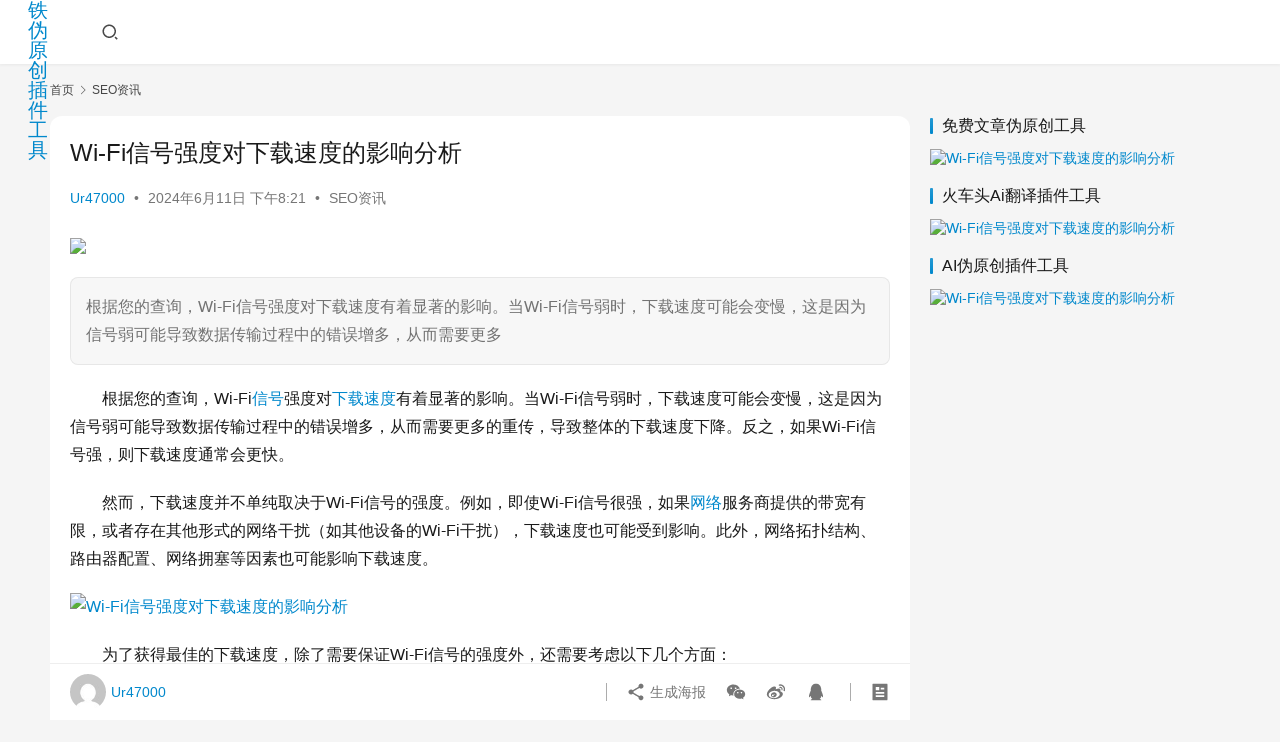

--- FILE ---
content_type: text/html; charset=UTF-8
request_url: https://wyc.retuba.cn/21300.html
body_size: 11896
content:
<!DOCTYPE html>
<html lang="zh-Hans">
<head>
    <meta charset="UTF-8">
    <meta http-equiv="X-UA-Compatible" content="IE=edge,chrome=1">
    <meta name="renderer" content="webkit">
    <meta name="viewport" content="width=device-width,initial-scale=1,maximum-scale=5">
    <title>Wi-Fi信号强度对下载速度的影响分析 | 火车头/高铁伪原创插件工具</title>
    <meta name="keywords" content="下载速度,信号,网络">
<meta name="description" content="根据您的查询，Wi-Fi信号强度对下载速度有着显著的影响。当Wi-Fi信号弱时，下载速度可能会变慢，这是因为信号弱可能导致数据传输过程中的错误增多，从而需要更多">
<meta property="og:type" content="article">
<meta property="og:url" content="https://wyc.retuba.cn/21300.html">
<meta property="og:site_name" content="火车头/高铁伪原创插件工具">
<meta property="og:title" content="Wi-Fi信号强度对下载速度的影响分析">
<meta property="og:image" content="https://wycimg.retuba.cn/wycimg/2024/06/20240611122127217.jpg">
<meta property="og:description" content="根据您的查询，Wi-Fi信号强度对下载速度有着显著的影响。当Wi-Fi信号弱时，下载速度可能会变慢，这是因为信号弱可能导致数据传输过程中的错误增多，从而需要更多">
<link rel="canonical" href="https://wyc.retuba.cn/21300.html">
<meta name="applicable-device" content="pc,mobile">
<meta http-equiv="Cache-Control" content="no-transform">
<link rel="shortcut icon" href="https://wycimg.retuba.cn/wycimg/2024/05/20240520112920948.png">
<style id='wp-img-auto-sizes-contain-inline-css' type='text/css'>
img:is([sizes=auto i],[sizes^="auto," i]){contain-intrinsic-size:3000px 1500px}
/*# sourceURL=wp-img-auto-sizes-contain-inline-css */
</style>
<link rel='stylesheet' id='stylesheet-css' href='https://wyc.retuba.cn/wp-content/themes/justnews/css/style.css?ver=6.18.1' type='text/css' media='all' />
<link rel='stylesheet' id='font-awesome-css' href='https://wyc.retuba.cn/wp-content/themes/justnews/themer/assets/css/font-awesome.css?ver=6.18.1' type='text/css' media='all' />
<style id='wp-block-library-inline-css' type='text/css'>
:root{--wp-block-synced-color:#7a00df;--wp-block-synced-color--rgb:122,0,223;--wp-bound-block-color:var(--wp-block-synced-color);--wp-editor-canvas-background:#ddd;--wp-admin-theme-color:#007cba;--wp-admin-theme-color--rgb:0,124,186;--wp-admin-theme-color-darker-10:#006ba1;--wp-admin-theme-color-darker-10--rgb:0,107,160.5;--wp-admin-theme-color-darker-20:#005a87;--wp-admin-theme-color-darker-20--rgb:0,90,135;--wp-admin-border-width-focus:2px}@media (min-resolution:192dpi){:root{--wp-admin-border-width-focus:1.5px}}.wp-element-button{cursor:pointer}:root .has-very-light-gray-background-color{background-color:#eee}:root .has-very-dark-gray-background-color{background-color:#313131}:root .has-very-light-gray-color{color:#eee}:root .has-very-dark-gray-color{color:#313131}:root .has-vivid-green-cyan-to-vivid-cyan-blue-gradient-background{background:linear-gradient(135deg,#00d084,#0693e3)}:root .has-purple-crush-gradient-background{background:linear-gradient(135deg,#34e2e4,#4721fb 50%,#ab1dfe)}:root .has-hazy-dawn-gradient-background{background:linear-gradient(135deg,#faaca8,#dad0ec)}:root .has-subdued-olive-gradient-background{background:linear-gradient(135deg,#fafae1,#67a671)}:root .has-atomic-cream-gradient-background{background:linear-gradient(135deg,#fdd79a,#004a59)}:root .has-nightshade-gradient-background{background:linear-gradient(135deg,#330968,#31cdcf)}:root .has-midnight-gradient-background{background:linear-gradient(135deg,#020381,#2874fc)}:root{--wp--preset--font-size--normal:16px;--wp--preset--font-size--huge:42px}.has-regular-font-size{font-size:1em}.has-larger-font-size{font-size:2.625em}.has-normal-font-size{font-size:var(--wp--preset--font-size--normal)}.has-huge-font-size{font-size:var(--wp--preset--font-size--huge)}.has-text-align-center{text-align:center}.has-text-align-left{text-align:left}.has-text-align-right{text-align:right}.has-fit-text{white-space:nowrap!important}#end-resizable-editor-section{display:none}.aligncenter{clear:both}.items-justified-left{justify-content:flex-start}.items-justified-center{justify-content:center}.items-justified-right{justify-content:flex-end}.items-justified-space-between{justify-content:space-between}.screen-reader-text{border:0;clip-path:inset(50%);height:1px;margin:-1px;overflow:hidden;padding:0;position:absolute;width:1px;word-wrap:normal!important}.screen-reader-text:focus{background-color:#ddd;clip-path:none;color:#444;display:block;font-size:1em;height:auto;left:5px;line-height:normal;padding:15px 23px 14px;text-decoration:none;top:5px;width:auto;z-index:100000}html :where(.has-border-color){border-style:solid}html :where([style*=border-top-color]){border-top-style:solid}html :where([style*=border-right-color]){border-right-style:solid}html :where([style*=border-bottom-color]){border-bottom-style:solid}html :where([style*=border-left-color]){border-left-style:solid}html :where([style*=border-width]){border-style:solid}html :where([style*=border-top-width]){border-top-style:solid}html :where([style*=border-right-width]){border-right-style:solid}html :where([style*=border-bottom-width]){border-bottom-style:solid}html :where([style*=border-left-width]){border-left-style:solid}html :where(img[class*=wp-image-]){height:auto;max-width:100%}:where(figure){margin:0 0 1em}html :where(.is-position-sticky){--wp-admin--admin-bar--position-offset:var(--wp-admin--admin-bar--height,0px)}@media screen and (max-width:600px){html :where(.is-position-sticky){--wp-admin--admin-bar--position-offset:0px}}

/*# sourceURL=wp-block-library-inline-css */
</style><style id='global-styles-inline-css' type='text/css'>
:root{--wp--preset--aspect-ratio--square: 1;--wp--preset--aspect-ratio--4-3: 4/3;--wp--preset--aspect-ratio--3-4: 3/4;--wp--preset--aspect-ratio--3-2: 3/2;--wp--preset--aspect-ratio--2-3: 2/3;--wp--preset--aspect-ratio--16-9: 16/9;--wp--preset--aspect-ratio--9-16: 9/16;--wp--preset--color--black: #000000;--wp--preset--color--cyan-bluish-gray: #abb8c3;--wp--preset--color--white: #ffffff;--wp--preset--color--pale-pink: #f78da7;--wp--preset--color--vivid-red: #cf2e2e;--wp--preset--color--luminous-vivid-orange: #ff6900;--wp--preset--color--luminous-vivid-amber: #fcb900;--wp--preset--color--light-green-cyan: #7bdcb5;--wp--preset--color--vivid-green-cyan: #00d084;--wp--preset--color--pale-cyan-blue: #8ed1fc;--wp--preset--color--vivid-cyan-blue: #0693e3;--wp--preset--color--vivid-purple: #9b51e0;--wp--preset--gradient--vivid-cyan-blue-to-vivid-purple: linear-gradient(135deg,rgb(6,147,227) 0%,rgb(155,81,224) 100%);--wp--preset--gradient--light-green-cyan-to-vivid-green-cyan: linear-gradient(135deg,rgb(122,220,180) 0%,rgb(0,208,130) 100%);--wp--preset--gradient--luminous-vivid-amber-to-luminous-vivid-orange: linear-gradient(135deg,rgb(252,185,0) 0%,rgb(255,105,0) 100%);--wp--preset--gradient--luminous-vivid-orange-to-vivid-red: linear-gradient(135deg,rgb(255,105,0) 0%,rgb(207,46,46) 100%);--wp--preset--gradient--very-light-gray-to-cyan-bluish-gray: linear-gradient(135deg,rgb(238,238,238) 0%,rgb(169,184,195) 100%);--wp--preset--gradient--cool-to-warm-spectrum: linear-gradient(135deg,rgb(74,234,220) 0%,rgb(151,120,209) 20%,rgb(207,42,186) 40%,rgb(238,44,130) 60%,rgb(251,105,98) 80%,rgb(254,248,76) 100%);--wp--preset--gradient--blush-light-purple: linear-gradient(135deg,rgb(255,206,236) 0%,rgb(152,150,240) 100%);--wp--preset--gradient--blush-bordeaux: linear-gradient(135deg,rgb(254,205,165) 0%,rgb(254,45,45) 50%,rgb(107,0,62) 100%);--wp--preset--gradient--luminous-dusk: linear-gradient(135deg,rgb(255,203,112) 0%,rgb(199,81,192) 50%,rgb(65,88,208) 100%);--wp--preset--gradient--pale-ocean: linear-gradient(135deg,rgb(255,245,203) 0%,rgb(182,227,212) 50%,rgb(51,167,181) 100%);--wp--preset--gradient--electric-grass: linear-gradient(135deg,rgb(202,248,128) 0%,rgb(113,206,126) 100%);--wp--preset--gradient--midnight: linear-gradient(135deg,rgb(2,3,129) 0%,rgb(40,116,252) 100%);--wp--preset--font-size--small: 13px;--wp--preset--font-size--medium: 20px;--wp--preset--font-size--large: 36px;--wp--preset--font-size--x-large: 42px;--wp--preset--spacing--20: 0.44rem;--wp--preset--spacing--30: 0.67rem;--wp--preset--spacing--40: 1rem;--wp--preset--spacing--50: 1.5rem;--wp--preset--spacing--60: 2.25rem;--wp--preset--spacing--70: 3.38rem;--wp--preset--spacing--80: 5.06rem;--wp--preset--shadow--natural: 6px 6px 9px rgba(0, 0, 0, 0.2);--wp--preset--shadow--deep: 12px 12px 50px rgba(0, 0, 0, 0.4);--wp--preset--shadow--sharp: 6px 6px 0px rgba(0, 0, 0, 0.2);--wp--preset--shadow--outlined: 6px 6px 0px -3px rgb(255, 255, 255), 6px 6px rgb(0, 0, 0);--wp--preset--shadow--crisp: 6px 6px 0px rgb(0, 0, 0);}:where(.is-layout-flex){gap: 0.5em;}:where(.is-layout-grid){gap: 0.5em;}body .is-layout-flex{display: flex;}.is-layout-flex{flex-wrap: wrap;align-items: center;}.is-layout-flex > :is(*, div){margin: 0;}body .is-layout-grid{display: grid;}.is-layout-grid > :is(*, div){margin: 0;}:where(.wp-block-columns.is-layout-flex){gap: 2em;}:where(.wp-block-columns.is-layout-grid){gap: 2em;}:where(.wp-block-post-template.is-layout-flex){gap: 1.25em;}:where(.wp-block-post-template.is-layout-grid){gap: 1.25em;}.has-black-color{color: var(--wp--preset--color--black) !important;}.has-cyan-bluish-gray-color{color: var(--wp--preset--color--cyan-bluish-gray) !important;}.has-white-color{color: var(--wp--preset--color--white) !important;}.has-pale-pink-color{color: var(--wp--preset--color--pale-pink) !important;}.has-vivid-red-color{color: var(--wp--preset--color--vivid-red) !important;}.has-luminous-vivid-orange-color{color: var(--wp--preset--color--luminous-vivid-orange) !important;}.has-luminous-vivid-amber-color{color: var(--wp--preset--color--luminous-vivid-amber) !important;}.has-light-green-cyan-color{color: var(--wp--preset--color--light-green-cyan) !important;}.has-vivid-green-cyan-color{color: var(--wp--preset--color--vivid-green-cyan) !important;}.has-pale-cyan-blue-color{color: var(--wp--preset--color--pale-cyan-blue) !important;}.has-vivid-cyan-blue-color{color: var(--wp--preset--color--vivid-cyan-blue) !important;}.has-vivid-purple-color{color: var(--wp--preset--color--vivid-purple) !important;}.has-black-background-color{background-color: var(--wp--preset--color--black) !important;}.has-cyan-bluish-gray-background-color{background-color: var(--wp--preset--color--cyan-bluish-gray) !important;}.has-white-background-color{background-color: var(--wp--preset--color--white) !important;}.has-pale-pink-background-color{background-color: var(--wp--preset--color--pale-pink) !important;}.has-vivid-red-background-color{background-color: var(--wp--preset--color--vivid-red) !important;}.has-luminous-vivid-orange-background-color{background-color: var(--wp--preset--color--luminous-vivid-orange) !important;}.has-luminous-vivid-amber-background-color{background-color: var(--wp--preset--color--luminous-vivid-amber) !important;}.has-light-green-cyan-background-color{background-color: var(--wp--preset--color--light-green-cyan) !important;}.has-vivid-green-cyan-background-color{background-color: var(--wp--preset--color--vivid-green-cyan) !important;}.has-pale-cyan-blue-background-color{background-color: var(--wp--preset--color--pale-cyan-blue) !important;}.has-vivid-cyan-blue-background-color{background-color: var(--wp--preset--color--vivid-cyan-blue) !important;}.has-vivid-purple-background-color{background-color: var(--wp--preset--color--vivid-purple) !important;}.has-black-border-color{border-color: var(--wp--preset--color--black) !important;}.has-cyan-bluish-gray-border-color{border-color: var(--wp--preset--color--cyan-bluish-gray) !important;}.has-white-border-color{border-color: var(--wp--preset--color--white) !important;}.has-pale-pink-border-color{border-color: var(--wp--preset--color--pale-pink) !important;}.has-vivid-red-border-color{border-color: var(--wp--preset--color--vivid-red) !important;}.has-luminous-vivid-orange-border-color{border-color: var(--wp--preset--color--luminous-vivid-orange) !important;}.has-luminous-vivid-amber-border-color{border-color: var(--wp--preset--color--luminous-vivid-amber) !important;}.has-light-green-cyan-border-color{border-color: var(--wp--preset--color--light-green-cyan) !important;}.has-vivid-green-cyan-border-color{border-color: var(--wp--preset--color--vivid-green-cyan) !important;}.has-pale-cyan-blue-border-color{border-color: var(--wp--preset--color--pale-cyan-blue) !important;}.has-vivid-cyan-blue-border-color{border-color: var(--wp--preset--color--vivid-cyan-blue) !important;}.has-vivid-purple-border-color{border-color: var(--wp--preset--color--vivid-purple) !important;}.has-vivid-cyan-blue-to-vivid-purple-gradient-background{background: var(--wp--preset--gradient--vivid-cyan-blue-to-vivid-purple) !important;}.has-light-green-cyan-to-vivid-green-cyan-gradient-background{background: var(--wp--preset--gradient--light-green-cyan-to-vivid-green-cyan) !important;}.has-luminous-vivid-amber-to-luminous-vivid-orange-gradient-background{background: var(--wp--preset--gradient--luminous-vivid-amber-to-luminous-vivid-orange) !important;}.has-luminous-vivid-orange-to-vivid-red-gradient-background{background: var(--wp--preset--gradient--luminous-vivid-orange-to-vivid-red) !important;}.has-very-light-gray-to-cyan-bluish-gray-gradient-background{background: var(--wp--preset--gradient--very-light-gray-to-cyan-bluish-gray) !important;}.has-cool-to-warm-spectrum-gradient-background{background: var(--wp--preset--gradient--cool-to-warm-spectrum) !important;}.has-blush-light-purple-gradient-background{background: var(--wp--preset--gradient--blush-light-purple) !important;}.has-blush-bordeaux-gradient-background{background: var(--wp--preset--gradient--blush-bordeaux) !important;}.has-luminous-dusk-gradient-background{background: var(--wp--preset--gradient--luminous-dusk) !important;}.has-pale-ocean-gradient-background{background: var(--wp--preset--gradient--pale-ocean) !important;}.has-electric-grass-gradient-background{background: var(--wp--preset--gradient--electric-grass) !important;}.has-midnight-gradient-background{background: var(--wp--preset--gradient--midnight) !important;}.has-small-font-size{font-size: var(--wp--preset--font-size--small) !important;}.has-medium-font-size{font-size: var(--wp--preset--font-size--medium) !important;}.has-large-font-size{font-size: var(--wp--preset--font-size--large) !important;}.has-x-large-font-size{font-size: var(--wp--preset--font-size--x-large) !important;}
/*# sourceURL=global-styles-inline-css */
</style>

<style id='classic-theme-styles-inline-css' type='text/css'>
/*! This file is auto-generated */
.wp-block-button__link{color:#fff;background-color:#32373c;border-radius:9999px;box-shadow:none;text-decoration:none;padding:calc(.667em + 2px) calc(1.333em + 2px);font-size:1.125em}.wp-block-file__button{background:#32373c;color:#fff;text-decoration:none}
/*# sourceURL=/wp-includes/css/classic-themes.min.css */
</style>
<script type="text/javascript" src="https://wyc.retuba.cn/wp-includes/js/jquery/jquery.min.js?ver=3.7.1" id="jquery-core-js"></script>
<script type="text/javascript" src="https://wyc.retuba.cn/wp-includes/js/jquery/jquery-migrate.min.js?ver=3.4.1" id="jquery-migrate-js"></script>
<link rel="EditURI" type="application/rsd+xml" title="RSD" href="https://wyc.retuba.cn/xmlrpc.php?rsd" />
<style>        :root{--theme-color:#08c;--theme-hover:#07c;}
                            body>header.header .logo img{height: 32px;}
                    @media (max-width: 767px){
            body>header.header .logo img{height: 26px;}
            }
                    body>header.header .nav{--menu-item-margin: 28px;}
        .entry .entry-video{  aspect-ratio: 860 / 482;}            .post-loop-default .item-img .item-img-inner:before,.wpcom-profile-main .profile-posts-list .item-img item-img-inner:before{padding-top: 62.5%!important;}
            .post-loop-image .item-img:before,.post-loop-card .item-inner:before{padding-top: 62.5%;}
        </style>
<link rel="icon" href="https://wycimg.retuba.cn/wycimg/2024/05/20240520112920948.png" sizes="32x32" />
<link rel="icon" href="https://wycimg.retuba.cn/wycimg/2024/05/20240520112920948.png" sizes="192x192" />
<link rel="apple-touch-icon" href="https://wycimg.retuba.cn/wycimg/2024/05/20240520112920948.png" />
<meta name="msapplication-TileImage" content="https://wycimg.retuba.cn/wycimg/2024/05/20240520112920948.png" />
    <!--[if lte IE 11]><script src="https://wyc.retuba.cn/wp-content/themes/justnews/js/update.js"></script><![endif]-->
</head>
<body class="wp-singular post-template-default single single-post postid-21300 single-format-standard wp-theme-justnews lang-cn el-boxed header-fixed">
<header class="header header-fluid">
    <div class="container">
        <div class="navbar-header">
            <button type="button" class="navbar-toggle collapsed" data-toggle="collapse" data-target=".navbar-collapse" aria-label="menu">
                <span class="icon-bar icon-bar-1"></span>
                <span class="icon-bar icon-bar-2"></span>
                <span class="icon-bar icon-bar-3"></span>
            </button>
                        <div class="logo">
                <a href="https://wyc.retuba.cn/" rel="home">
                    <img src="https://wycimg.retuba.cn/wycimg/2024/05/20240520112920948.png" alt="火车头/高铁伪原创插件工具">
                </a>
            </div>
        </div>
        <div class="collapse navbar-collapse">
                        <div class="navbar-action">
                                <div class="navbar-search-icon j-navbar-search"><i class="wpcom-icon wi"><svg aria-hidden="true"><use xlink:href="#wi-search"></use></svg></i></div>
                                            </div>
            <form class="navbar-search" action="https://wyc.retuba.cn" method="get" role="search">
                <div class="navbar-search-inner">
                    <i class="wpcom-icon wi navbar-search-close"><svg aria-hidden="true"><use xlink:href="#wi-close"></use></svg></i>                    <input type="text" name="s" class="navbar-search-input" autocomplete="off" placeholder="输入关键词搜索..." value="">
                    <button class="navbar-search-btn" type="submit" aria-label="搜索"><i class="wpcom-icon wi"><svg aria-hidden="true"><use xlink:href="#wi-search"></use></svg></i></button>
                </div>
            </form>
        </div><!-- /.navbar-collapse -->
    </div><!-- /.container -->
</header>
<div id="wrap">    <div class="wrap container">
        <ol class="breadcrumb" vocab="https://schema.org/" typeof="BreadcrumbList"><li class="home" property="itemListElement" typeof="ListItem"><a href="https://wyc.retuba.cn" property="item" typeof="WebPage"><span property="name" class="hide">火车头/高铁伪原创插件工具</span>首页</a><meta property="position" content="1"></li><li property="itemListElement" typeof="ListItem"><i class="wpcom-icon wi"><svg aria-hidden="true"><use xlink:href="#wi-arrow-right-3"></use></svg></i><a href="https://wyc.retuba.cn/category/seo" property="item" typeof="WebPage"><span property="name">SEO资讯</span></a><meta property="position" content="2"></li></ol>        <main class="main">
                            <article id="post-21300" class="post-21300 post type-post status-publish format-standard has-post-thumbnail hentry category-seo tag-501 tag-1345 tag-44 entry">
                    <div class="entry-main">
                                                                        <div class="entry-head">
                            <h1 class="entry-title">Wi-Fi信号强度对下载速度的影响分析</h1>
                            <div class="entry-info">
                                                                    <span class="vcard">
                                        <a class="nickname url fn j-user-card" data-user="1" href="https://wyc.retuba.cn/author/ur47000">Ur47000</a>
                                    </span>
                                    <span class="dot">•</span>
                                                                <time class="entry-date published" datetime="2024-06-11T20:21:25+08:00" pubdate>
                                    2024年6月11日 下午8:21                                </time>
                                <span class="dot">•</span>
                                <a href="https://wyc.retuba.cn/category/seo" rel="category tag">SEO资讯</a>                                                            </div>
                        </div>
                        <div class="wpcom_myimg_wrap __single_1"><a href="https://wyc.retuba.cn" target="_blank"><img src="https://wycimg.retuba.cn/wycimg/2024/06/20240625115537391.gif"></a>
</div>
                                                    <div class="entry-excerpt entry-summary">
                                <p>根据您的查询，Wi-Fi信号强度对下载速度有着显著的影响。当Wi-Fi信号弱时，下载速度可能会变慢，这是因为信号弱可能导致数据传输过程中的错误增多，从而需要更多</p>
                            </div>
                                                <div class="entry-content text-indent">
                            <p>根据您的查询，Wi-Fi<span class="wpcom_tag_link"><a href="https://wyc.retuba.cn/tag/%e4%bf%a1%e5%8f%b7" title="信号" target="_blank">信号</a></span>强度对<span class="wpcom_tag_link"><a href="https://wyc.retuba.cn/tag/%e4%b8%8b%e8%bd%bd%e9%80%9f%e5%ba%a6" title="下载速度" target="_blank">下载速度</a></span>有着显著的影响。当Wi-Fi信号弱时，下载速度可能会变慢，这是因为信号弱可能导致数据传输过程中的错误增多，从而需要更多的重传，导致整体的下载速度下降。反之，如果Wi-Fi信号强，则下载速度通常会更快。</p>
<p>然而，下载速度并不单纯取决于Wi-Fi信号的强度。例如，即使Wi-Fi信号很强，如果<span class="wpcom_tag_link"><a href="https://wyc.retuba.cn/tag/%e7%bd%91%e7%bb%9c" title="网络" target="_blank">网络</a></span>服务商提供的带宽有限，或者存在其他形式的网络干扰（如其他设备的Wi-Fi干扰），下载速度也可能受到影响。此外，网络拓扑结构、路由器配置、网络拥塞等因素也可能影响下载速度。</p>
<p><noscript><img decoding="async" alt="Wi-Fi信号强度对下载速度的影响分析" src="https://wycimg.retuba.cn/2024/kxsileemmdf.jpg" /></noscript><img decoding="async" class="j-lazy" alt="Wi-Fi信号强度对下载速度的影响分析" src="https://wyc.retuba.cn/wp-content/themes/justnews/themer/assets/images/lazy.png" data-original="https://wycimg.retuba.cn/2024/kxsileemmdf.jpg" /></p>
<p>为了获得最佳的下载速度，除了需要保证Wi-Fi信号的强度外，还需要考虑以下几个方面：</p>
<ol>
<li>确认网络服务商提供的带宽是否满足需求。</li>
<li>减少网络环境中的干扰，如关闭不必要的无线设备，避免使用与其他设备冲突的频率。</li>
<li>对路由器进行适当的配置，如选择合适的无线频道、调整天线方向和位置等。</li>
<li>确保路由器硬件性能符合当前网络环境的需求，必要时升级硬件。</li>
<li>使用专业的网络诊断工具检测网络状况，并根据诊断结果进行优化。</li>
</ol>
<p>总之，Wi-Fi信号强度是影响下载速度的一个重要因素，但并不是唯一因素。要获得良好的下载速度，需要综合考虑各种因素，并进行相应的优化。</p>
<p><noscript><img decoding="async" alt="Wi-Fi信号强度对下载速度的影响分析" src="https://wycimg.retuba.cn/2024/2yww5ycndcq.jpg" /></noscript><img decoding="async" class="j-lazy" alt="Wi-Fi信号强度对下载速度的影响分析" src="https://wyc.retuba.cn/wp-content/themes/justnews/themer/assets/images/lazy.png" data-original="https://wycimg.retuba.cn/2024/2yww5ycndcq.jpg" /></p>
<p>深入回答</p>
                                                        <div class="entry-copyright"><p>原创文章，作者：Ur47000，如若转载，请注明出处：https://wyc.retuba.cn/21300.html</p></div>                        </div>

                        <div class="entry-tag"><a href="https://wyc.retuba.cn/tag/%e4%b8%8b%e8%bd%bd%e9%80%9f%e5%ba%a6" rel="tag">下载速度</a><a href="https://wyc.retuba.cn/tag/%e4%bf%a1%e5%8f%b7" rel="tag">信号</a><a href="https://wyc.retuba.cn/tag/%e7%bd%91%e7%bb%9c" rel="tag">网络</a></div>
                        <div class="entry-action">
                            <div class="btn-zan" data-id="21300"><i class="wpcom-icon wi"><svg aria-hidden="true"><use xlink:href="#wi-thumb-up-fill"></use></svg></i> 赞 <span class="entry-action-num">(0)</span></div>
                                                    </div>

                        <div class="entry-bar">
                            <div class="entry-bar-inner">
                                                                    <div class="entry-bar-author">
                                                                                <a data-user="1" target="_blank" href="https://wyc.retuba.cn/author/ur47000" class="avatar j-user-card">
                                            <img alt='Ur47000' src='https://cn.gravatar.com/avatar/6ade8521ef78f8c34e980f9dbe9a4cb39a37acffad3c88bdb3f82b3a419f6290?s=60&#038;d=mm&#038;r=g' srcset='https://cn.gravatar.com/avatar/6ade8521ef78f8c34e980f9dbe9a4cb39a37acffad3c88bdb3f82b3a419f6290?s=120&#038;d=mm&#038;r=g 2x' class='avatar avatar-60 photo' height='60' width='60' decoding='async'/><span class="author-name">Ur47000</span>                                        </a>
                                    </div>
                                                                <div class="entry-bar-info">
                                    <div class="info-item meta">
                                                                                                                                                            </div>
                                    <div class="info-item share">
                                        <a class="meta-item mobile j-mobile-share" href="javascript:;" data-id="21300" data-qrcode="https://wyc.retuba.cn/21300.html"><i class="wpcom-icon wi"><svg aria-hidden="true"><use xlink:href="#wi-share"></use></svg></i> 生成海报</a>
                                                                                    <a class="meta-item wechat" data-share="wechat" target="_blank" rel="nofollow" href="#">
                                                <i class="wpcom-icon wi"><svg aria-hidden="true"><use xlink:href="#wi-wechat"></use></svg></i>                                            </a>
                                                                                    <a class="meta-item weibo" data-share="weibo" target="_blank" rel="nofollow" href="#">
                                                <i class="wpcom-icon wi"><svg aria-hidden="true"><use xlink:href="#wi-weibo"></use></svg></i>                                            </a>
                                                                                    <a class="meta-item qq" data-share="qq" target="_blank" rel="nofollow" href="#">
                                                <i class="wpcom-icon wi"><svg aria-hidden="true"><use xlink:href="#wi-qq"></use></svg></i>                                            </a>
                                                                            </div>
                                    <div class="info-item act">
                                        <a href="javascript:;" id="j-reading"><i class="wpcom-icon wi"><svg aria-hidden="true"><use xlink:href="#wi-article"></use></svg></i></a>
                                    </div>
                                </div>
                            </div>
                        </div>
                    </div>
                                            <div class="entry-page">
                    <div class="entry-page-prev j-lazy" style="background-image: url('https://wyc.retuba.cn/wp-content/themes/justnews/themer/assets/images/lazy.png');" data-original="https://wycimg.retuba.cn/wycimg/2024/06/20240611122124634.jpg!/both/480x300">
                <a href="https://wyc.retuba.cn/21297.html" title="WEB标准革命DIV CSS结构示例全解析！" rel="prev">
                    <span>WEB标准革命DIV CSS结构示例全解析！</span>
                </a>
                <div class="entry-page-info">
                    <span class="pull-left"><i class="wpcom-icon wi"><svg aria-hidden="true"><use xlink:href="#wi-arrow-left-double"></use></svg></i> 上一篇</span>
                    <span class="pull-right">2024年6月11日 下午8:21</span>
                </div>
            </div>
                            <div class="entry-page-next j-lazy" style="background-image: url('https://wyc.retuba.cn/wp-content/themes/justnews/themer/assets/images/lazy.png');" data-original="https://wycimg.retuba.cn/wycimg/2024/06/20240611122145491.jpg!/both/480x300">
                <a href="https://wyc.retuba.cn/21312.html" title="WordPress建站平台的受欢迎原因及优势盘点" rel="next">
                    <span>WordPress建站平台的受欢迎原因及优势盘点</span>
                </a>
                <div class="entry-page-info">
                    <span class="pull-right">下一篇 <i class="wpcom-icon wi"><svg aria-hidden="true"><use xlink:href="#wi-arrow-right-double"></use></svg></i></span>
                    <span class="pull-left">2024年6月11日 下午8:21</span>
                </div>
            </div>
            </div>
                                                                <div class="entry-related-posts">
                            <h3 class="entry-related-title">相关推荐</h3><ul class="entry-related cols-3 post-loop post-loop-default"><li class="item">
        <div class="item-img">
        <a class="item-img-inner" href="https://wyc.retuba.cn/9084.html" title="站群外部链接建设的有效途径扩展你的SEO影响力！ 站群外部链接建设的有效途径扩展你的SEO影响力" target="_blank" rel="bookmark">
            <img width="480" height="300" src="https://wyc.retuba.cn/wp-content/themes/justnews/themer/assets/images/lazy.png" class="attachment-default size-default wp-post-image j-lazy" alt="站群外部链接建设的有效途径扩展你的SEO影响力！ 站群外部链接建设的有效途径扩展你的SEO影响力" decoding="async" fetchpriority="high" data-original="https://wycimg.retuba.cn/wycimg/2024/06/20240601051134813.jpg!/both/480x300" />        </a>
                <a class="item-category" href="https://wyc.retuba.cn/category/seo" target="_blank">SEO资讯</a>
            </div>
        <div class="item-content">
                <h3 class="item-title">
            <a href="https://wyc.retuba.cn/9084.html" target="_blank" rel="bookmark">
                                 站群外部链接建设的有效途径扩展你的SEO影响力！ 站群外部链接建设的有效途径扩展你的SEO影响力            </a>
        </h3>
        <div class="item-excerpt">
            <p>站群外部链接建设的有效途径扩展你的SEO影响力站群外部链接建设是提升网站SEO排名的重要策略之一。有效的外部链接建设可以帮助网站提升权威性、增加流量和曝光度，</p>
        </div>
        <div class="item-meta">
                                    <span class="item-meta-li date">2024年6月1日</span>
            <div class="item-meta-right">
                            </div>
        </div>
    </div>
</li>
<li class="item">
        <div class="item-img">
        <a class="item-img-inner" href="https://wyc.retuba.cn/9974.html" title="转向与SEO的关系揭秘搜索引擎背后的故事！ 转向与SEO的关系揭秘搜索引擎背后的故事！" target="_blank" rel="bookmark">
            <img width="480" height="300" src="https://wyc.retuba.cn/wp-content/themes/justnews/themer/assets/images/lazy.png" class="attachment-default size-default wp-post-image j-lazy" alt="转向与SEO的关系揭秘搜索引擎背后的故事！ 转向与SEO的关系揭秘搜索引擎背后的故事！" decoding="async" data-original="https://wycimg.retuba.cn/wycimg/2024/06/20240601104614266.jpg!/both/480x300" />        </a>
                <a class="item-category" href="https://wyc.retuba.cn/category/seo" target="_blank">SEO资讯</a>
            </div>
        <div class="item-content">
                <h3 class="item-title">
            <a href="https://wyc.retuba.cn/9974.html" target="_blank" rel="bookmark">
                                 转向与SEO的关系揭秘搜索引擎背后的故事！ 转向与SEO的关系揭秘搜索引擎背后的故事！            </a>
        </h3>
        <div class="item-excerpt">
            <p>转向与SEO的关系揭秘搜索引擎背后的故事！1. SEO与搜索引擎的关系1.1 SEO与搜索引擎的共生关系SEO（搜索引擎优化）和搜索引擎之间存在着一种共生</p>
        </div>
        <div class="item-meta">
                                    <span class="item-meta-li date">2024年6月1日</span>
            <div class="item-meta-right">
                            </div>
        </div>
    </div>
</li>
<li class="item">
        <div class="item-img">
        <a class="item-img-inner" href="https://wyc.retuba.cn/11310.html" title="SEO岗位日常工作揭秘，你准备好了吗？ SEO岗位日常工作揭秘" target="_blank" rel="bookmark">
            <img width="480" height="300" src="https://wyc.retuba.cn/wp-content/themes/justnews/themer/assets/images/lazy.png" class="attachment-default size-default wp-post-image j-lazy" alt="SEO岗位日常工作揭秘，你准备好了吗？ SEO岗位日常工作揭秘" decoding="async" data-original="https://wycimg.retuba.cn/wycimg/2024/06/20240602095856753.jpg!/both/480x300" />        </a>
                <a class="item-category" href="https://wyc.retuba.cn/category/seo" target="_blank">SEO资讯</a>
            </div>
        <div class="item-content">
                <h3 class="item-title">
            <a href="https://wyc.retuba.cn/11310.html" target="_blank" rel="bookmark">
                                 SEO岗位日常工作揭秘，你准备好了吗？ SEO岗位日常工作揭秘            </a>
        </h3>
        <div class="item-excerpt">
            <p>SEO岗位日常工作揭秘SEO（Search Engine Optimization）岗位的日常工作主要包括数据分析、网站更新、外链建设等方面。以下是根据搜索结</p>
        </div>
        <div class="item-meta">
                                    <span class="item-meta-li date">2024年6月2日</span>
            <div class="item-meta-right">
                            </div>
        </div>
    </div>
</li>
<li class="item">
        <div class="item-img">
        <a class="item-img-inner" href="https://wyc.retuba.cn/5367.html" title="robots屏蔽指南看这就够了！" target="_blank" rel="bookmark">
            <img width="480" height="300" src="https://wyc.retuba.cn/wp-content/themes/justnews/themer/assets/images/lazy.png" class="attachment-default size-default wp-post-image j-lazy" alt="robots屏蔽指南看这就够了！" decoding="async" data-original="https://wycimg.retuba.cn/wycimg/2024/05/20240529013237803.jpg!/both/480x300" />        </a>
                <a class="item-category" href="https://wyc.retuba.cn/category/seo" target="_blank">SEO资讯</a>
            </div>
        <div class="item-content">
                <h3 class="item-title">
            <a href="https://wyc.retuba.cn/5367.html" target="_blank" rel="bookmark">
                                 robots屏蔽指南看这就够了！            </a>
        </h3>
        <div class="item-excerpt">
            <p>Robots.txt 屏蔽指南1. 什么是robots.txtrobots.txt 的作用用于指示搜索引擎爬虫哪些页面或目录可以爬取，哪些不可以。通过ro</p>
        </div>
        <div class="item-meta">
                                    <span class="item-meta-li date">2024年5月29日</span>
            <div class="item-meta-right">
                            </div>
        </div>
    </div>
</li>
<li class="item">
        <div class="item-img">
        <a class="item-img-inner" href="https://wyc.retuba.cn/4557.html" title="网站设计要素有哪些？ 网站设计要素" target="_blank" rel="bookmark">
            <img width="480" height="300" src="https://wyc.retuba.cn/wp-content/themes/justnews/themer/assets/images/lazy.png" class="attachment-default size-default wp-post-image j-lazy" alt="网站设计要素有哪些？ 网站设计要素" decoding="async" data-original="https://wycimg.retuba.cn/wycimg/2024/05/20240528023126248.jpg!/both/480x300" />        </a>
                <a class="item-category" href="https://wyc.retuba.cn/category/seo" target="_blank">SEO资讯</a>
            </div>
        <div class="item-content">
                <h3 class="item-title">
            <a href="https://wyc.retuba.cn/4557.html" target="_blank" rel="bookmark">
                                 网站设计要素有哪些？ 网站设计要素            </a>
        </h3>
        <div class="item-excerpt">
            <p>网站设计要素网站设计是一个复杂的过程，需要考虑多个要素以确保网站的有效性和吸引力。以下是根据搜索结果整理的一些关键要素：1. 设计原则自适应网页设计：这种设</p>
        </div>
        <div class="item-meta">
                                    <span class="item-meta-li date">2024年5月28日</span>
            <div class="item-meta-right">
                            </div>
        </div>
    </div>
</li>
<li class="item">
        <div class="item-img">
        <a class="item-img-inner" href="https://wyc.retuba.cn/24116.html" title="网站地图制作技巧大公开！" target="_blank" rel="bookmark">
            <img width="480" height="300" src="https://wyc.retuba.cn/wp-content/themes/justnews/themer/assets/images/lazy.png" class="attachment-default size-default wp-post-image j-lazy" alt="网站地图制作技巧大公开！" decoding="async" data-original="https://wycimg.retuba.cn/wycimg/2024/06/20240612080054274.jpg!/both/480x300" />        </a>
                <a class="item-category" href="https://wyc.retuba.cn/category/seo" target="_blank">SEO资讯</a>
            </div>
        <div class="item-content">
                <h3 class="item-title">
            <a href="https://wyc.retuba.cn/24116.html" target="_blank" rel="bookmark">
                                 网站地图制作技巧大公开！            </a>
        </h3>
        <div class="item-excerpt">
            <p>网站地图的制作对于网站优化来说至关重要，它能够帮助搜索引擎更好地理解和抓取网站的结构，从而提高网站的收录率和排名。以下是根据火车头采集器伪原创插件工具网小编的</p>
        </div>
        <div class="item-meta">
                                    <span class="item-meta-li date">2024年6月12日</span>
            <div class="item-meta-right">
                            </div>
        </div>
    </div>
</li>
<li class="item">
        <div class="item-img">
        <a class="item-img-inner" href="https://wyc.retuba.cn/11588.html" title="robots广泛兼容支持的搜索引擎类型详解！" target="_blank" rel="bookmark">
            <img width="480" height="300" src="https://wyc.retuba.cn/wp-content/themes/justnews/themer/assets/images/lazy.png" class="attachment-default size-default wp-post-image j-lazy" alt="robots广泛兼容支持的搜索引擎类型详解！" decoding="async" data-original="https://wycimg.retuba.cn/wycimg/2024/06/20240602122623657.jpg!/both/480x300" />        </a>
                <a class="item-category" href="https://wyc.retuba.cn/category/seo" target="_blank">SEO资讯</a>
            </div>
        <div class="item-content">
                <h3 class="item-title">
            <a href="https://wyc.retuba.cn/11588.html" target="_blank" rel="bookmark">
                                 robots广泛兼容支持的搜索引擎类型详解！            </a>
        </h3>
        <div class="item-excerpt">
            <p>Robots.txt 广泛兼容支持的搜索引擎类型详解1. 搜索引擎及其爬虫名称百度：Baiduspider谷歌：Googlebot]360搜索：360Sp</p>
        </div>
        <div class="item-meta">
                                    <span class="item-meta-li date">2024年6月2日</span>
            <div class="item-meta-right">
                            </div>
        </div>
    </div>
</li>
<li class="item">
        <div class="item-img">
        <a class="item-img-inner" href="https://wyc.retuba.cn/3640.html" title="大量的长尾关键字在SEO中如何管理？ 大量长尾关键字的SEO管理策略" target="_blank" rel="bookmark">
            <img width="480" height="300" src="https://wyc.retuba.cn/wp-content/themes/justnews/themer/assets/images/lazy.png" class="attachment-default size-default wp-post-image j-lazy" alt="大量的长尾关键字在SEO中如何管理？ 大量长尾关键字的SEO管理策略" decoding="async" data-original="https://wycimg.retuba.cn/wycimg/2024/05/20240527063049874.jpg!/both/480x300" />        </a>
                <a class="item-category" href="https://wyc.retuba.cn/category/seo" target="_blank">SEO资讯</a>
            </div>
        <div class="item-content">
                <h3 class="item-title">
            <a href="https://wyc.retuba.cn/3640.html" target="_blank" rel="bookmark">
                                 大量的长尾关键字在SEO中如何管理？ 大量长尾关键字的SEO管理策略            </a>
        </h3>
        <div class="item-excerpt">
            <p>大量长尾关键字的SEO管理策略在SEO优化中，大量的长尾关键词的管理是一个重要的环节。以下是根据搜索结果整理的管理策略：1. 构建数据表首先，需要将每个长</p>
        </div>
        <div class="item-meta">
                                    <span class="item-meta-li date">2024年5月27日</span>
            <div class="item-meta-right">
                            </div>
        </div>
    </div>
</li>
<li class="item">
        <div class="item-img">
        <a class="item-img-inner" href="https://wyc.retuba.cn/20309.html" title="定制机器人在各行业的应用案例" target="_blank" rel="bookmark">
            <img width="480" height="300" src="https://wyc.retuba.cn/wp-content/themes/justnews/themer/assets/images/lazy.png" class="attachment-default size-default wp-post-image j-lazy" alt="定制机器人在各行业的应用案例" decoding="async" data-original="https://wycimg.retuba.cn/wycimg/2024/06/20240610050535190.jpg!/both/480x300" />        </a>
                <a class="item-category" href="https://wyc.retuba.cn/category/seo" target="_blank">SEO资讯</a>
            </div>
        <div class="item-content">
                <h3 class="item-title">
            <a href="https://wyc.retuba.cn/20309.html" target="_blank" rel="bookmark">
                                 定制机器人在各行业的应用案例            </a>
        </h3>
        <div class="item-excerpt">
            <p>农业领域自动化农业生产在农田和果园里，机器人已经替代人开始上岗了。例如，苹果采摘机器人可以对苹果进行实时识别，同时规划路径，通过调整它的软硬程度来进行抓取</p>
        </div>
        <div class="item-meta">
                                    <span class="item-meta-li date">2024年6月10日</span>
            <div class="item-meta-right">
                            </div>
        </div>
    </div>
</li>
<li class="item">
        <div class="item-img">
        <a class="item-img-inner" href="https://wyc.retuba.cn/15657.html" title="磁盘容灾实战保障数据安全的应急预案！" target="_blank" rel="bookmark">
            <img width="480" height="300" src="https://wyc.retuba.cn/wp-content/themes/justnews/themer/assets/images/lazy.png" class="attachment-default size-default wp-post-image j-lazy" alt="磁盘容灾实战保障数据安全的应急预案！" decoding="async" data-original="https://wycimg.retuba.cn/wycimg/2024/06/20240606123240546.jpg!/both/480x300" />        </a>
                <a class="item-category" href="https://wyc.retuba.cn/category/seo" target="_blank">SEO资讯</a>
            </div>
        <div class="item-content">
                <h3 class="item-title">
            <a href="https://wyc.retuba.cn/15657.html" target="_blank" rel="bookmark">
                                 磁盘容灾实战保障数据安全的应急预案！            </a>
        </h3>
        <div class="item-excerpt">
            <p>在当今数字化时代，数据成为企业生存和发展的关键要素。磁盘容灾作为保障数据安全的重要手段，其应急预案的制定与实施对企业至关重要。本文将结合火车头采集器伪原创插件工</p>
        </div>
        <div class="item-meta">
                                    <span class="item-meta-li date">2024年6月6日</span>
            <div class="item-meta-right">
                            </div>
        </div>
    </div>
</li>
</ul>                        </div>
                                    </article>
                    </main>
            <aside class="sidebar">
        <div class="widget widget_media_image"><h3 class="widget-title"><span>免费文章伪原创工具</span></h3><a href="https://wyc.retuba.cn/"><img width="500" height="196" src="https://wyc.retuba.cn/wp-content/themes/justnews/themer/assets/images/lazy.png" class="image wp-image-30909  attachment-full size-full j-lazy" alt="Wi-Fi信号强度对下载速度的影响分析" style="max-width: 100%; height: auto;" decoding="async" data-original="https://wycimg.retuba.cn/wycimg/2024/06/20240625115537391.gif" /></a></div><div class="widget widget_media_image"><h3 class="widget-title"><span>火车头Ai翻译插件工具</span></h3><a href="https://fanyi.retuba.cn/"><img width="500" height="196" src="https://wyc.retuba.cn/wp-content/themes/justnews/themer/assets/images/lazy.png" class="image wp-image-30910  attachment-full size-full j-lazy" alt="Wi-Fi信号强度对下载速度的影响分析" style="max-width: 100%; height: auto;" decoding="async" data-original="https://wycimg.retuba.cn/wycimg/2024/06/20240625120237768.gif" /></a></div><div class="widget widget_media_image"><h3 class="widget-title"><span>AI伪原创插件工具</span></h3><a href="https://wyc.retuba.cn/"><img width="900" height="383" src="https://wyc.retuba.cn/wp-content/themes/justnews/themer/assets/images/lazy.png" class="image wp-image-30901  attachment-full size-full j-lazy" alt="Wi-Fi信号强度对下载速度的影响分析" style="max-width: 100%; height: auto;" decoding="async" data-original="https://wycimg.retuba.cn/wycimg/2024/06/20240623114149967.png" /></a></div>    </aside>
    </div>
</div>
<footer class="footer">
    <div class="container">
        <div class="footer-col-wrap footer-with-none">
                        <div class="footer-col footer-col-copy">
                                <div class="copyright">
                    <p>Copyright © 2024 火车头伪原创插件 版权所有 <a href="https://beian.miit.gov.cn" target="_blank" rel="nofollow noopener">渝ICP备20006606号-3 渝公网安备50022302000746号</a> Powered by <a href="https://wyc.retuba.cn" target="_blank" rel="noopener">WordPress</a></p>
                </div>
            </div>
                    </div>
    </div>
</footer>
            <div class="action action-style-0 action-color-0 action-pos-0" style="bottom:20%;">
                                                    <div class="action-item gotop j-top">
                        <i class="wpcom-icon wi action-item-icon"><svg aria-hidden="true"><use xlink:href="#wi-arrow-up-2"></use></svg></i>                                            </div>
                            </div>
        <script type="speculationrules">
{"prefetch":[{"source":"document","where":{"and":[{"href_matches":"/*"},{"not":{"href_matches":["/wp-*.php","/wp-admin/*","/wycimg/*","/wp-content/*","/wp-content/plugins/*","/wp-content/themes/justnews/*","/*\\?(.+)"]}},{"not":{"selector_matches":"a[rel~=\"nofollow\"]"}},{"not":{"selector_matches":".no-prefetch, .no-prefetch a"}}]},"eagerness":"conservative"}]}
</script>
<script type="text/javascript" id="main-js-extra">
/* <![CDATA[ */
var _wpcom_js = {"webp":"","ajaxurl":"https://wyc.retuba.cn/wp-admin/admin-ajax.php","theme_url":"https://wyc.retuba.cn/wp-content/themes/justnews","slide_speed":"5000","is_admin":"0","lang":"zh_CN","js_lang":{"share_to":"\u5206\u4eab\u5230:","copy_done":"\u590d\u5236\u6210\u529f\uff01","copy_fail":"\u6d4f\u89c8\u5668\u6682\u4e0d\u652f\u6301\u62f7\u8d1d\u529f\u80fd","confirm":"\u786e\u5b9a","qrcode":"\u4e8c\u7ef4\u7801","page_loaded":"\u5df2\u7ecf\u5230\u5e95\u4e86","no_content":"\u6682\u65e0\u5185\u5bb9","load_failed":"\u52a0\u8f7d\u5931\u8d25\uff0c\u8bf7\u7a0d\u540e\u518d\u8bd5\uff01","expand_more":"\u9605\u8bfb\u5269\u4f59 %s"},"lightbox":"1","post_id":"21300","poster":{"notice":"\u8bf7\u300c\u70b9\u51fb\u4e0b\u8f7d\u300d\u6216\u300c\u957f\u6309\u4fdd\u5b58\u56fe\u7247\u300d\u540e\u5206\u4eab\u7ed9\u66f4\u591a\u597d\u53cb","generating":"\u6b63\u5728\u751f\u6210\u6d77\u62a5\u56fe\u7247...","failed":"\u6d77\u62a5\u56fe\u7247\u751f\u6210\u5931\u8d25"},"video_height":"482","fixed_sidebar":"1","dark_style":"0","font_url":"//fonts.googleapis.com/css2?family=Noto+Sans+SC:wght@400;500&display=swap"};
//# sourceURL=main-js-extra
/* ]]> */
</script>
<script type="text/javascript" src="https://wyc.retuba.cn/wp-content/themes/justnews/js/main.js?ver=6.18.1" id="main-js"></script>
<script type="text/javascript" src="https://wyc.retuba.cn/wp-content/themes/justnews/themer/assets/js/icons-2.7.19.js?ver=6.18.1" id="wpcom-icons-js"></script>
<script type="text/javascript" src="https://wyc.retuba.cn/wp-content/themes/justnews/js/wp-embed.js?ver=6.18.1" id="wp-embed-js"></script>
<script charset="UTF-8" id="LA_COLLECT" src="//sdk.51.la/js-sdk-pro.min.js"></script>
<script>LA.init({id:"KK7ws3kXLhJySJ1C",ck:"KK7ws3kXLhJySJ1C"})</script>
    <script type="application/ld+json">
        {
            "@context": "https://schema.org",
            "@type": "Article",
            "@id": "https://wyc.retuba.cn/21300.html",
            "url": "https://wyc.retuba.cn/21300.html",
            "headline": "Wi-Fi信号强度对下载速度的影响分析",
             "image": "https://wycimg.retuba.cn/wycimg/2024/06/20240611122127217.jpg",
             "description": "根据您的查询，Wi-Fi信号强度对下载速度有着显著的影响。当Wi-Fi信号弱时，下载速度可能会变慢，这是因为信号弱可能导致数据传输过程中的错误增多，从而需要更多",
            "datePublished": "2024-06-11T20:21:25+08:00",
            "dateModified": "2024-06-11T20:21:25+08:00",
            "author": {"@type":"Person","name":"Ur47000","url":"https://wyc.retuba.cn/author/ur47000"}        }
    </script>
</body>
</html>